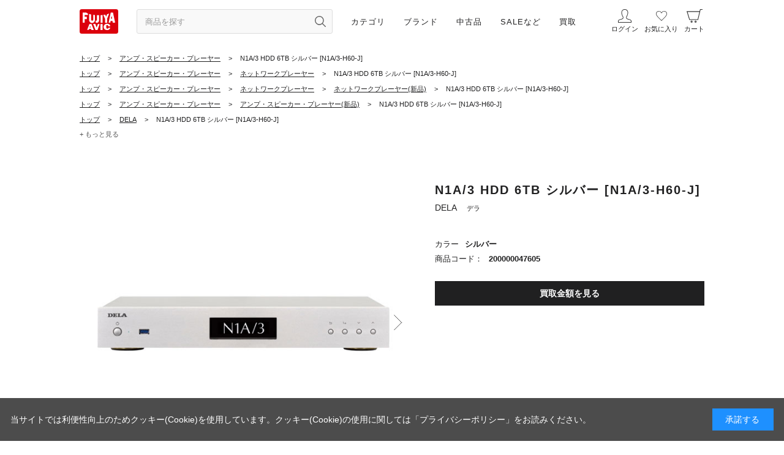

--- FILE ---
content_type: text/html; charset=utf-8
request_url: https://www.fujiya-avic.co.jp/shop/g/g200000047605/
body_size: 20774
content:
<!DOCTYPE html>
<html data-browse-mode="P" lang="ja" >
<head>
<meta charset="UTF-8">
<title>DELA  N1A/3 HDD 6TB シルバー [N1A/3-H60-J] 買取価格｜フジヤエービック</title>
<link rel="canonical" href="https://www.fujiya-avic.co.jp/shop/g/g200000047605/">


<meta name="description" content="DELA［デラ］ N1A/3 HDD 6TB シルバー [N1A/3-H60-J]の買取価格・査定情報をご案内。専門スタッフによる高価買取・下取にも対応し、WEBから査定申し込み可能。ネットワークプレーヤーの買取ならフジヤエービック。">
<meta name="keywords" content="200000047605,N1A/3 HDD 6TB シルバー [N1A/3-H60-J],シルバー">
<meta name="robots" content="max-image-preview:large">
<meta name="wwwroot" content="" />
<meta name="rooturl" content="https://www.fujiya-avic.co.jp" />
<meta name="viewport" content="width=1200">
<link rel="preload" href="https://ajax.googleapis.com/ajax/libs/jqueryui/1.12.1/themes/ui-lightness/jquery-ui.min.css" as="style" onload="this.onload=null;this.rel='stylesheet'">
<link rel="preload" href="https://ajax.googleapis.com/ajax/libs/jquery/1.11.1/jquery.min.js" as="script">
<link rel="preload" href="https://ajax.googleapis.com/ajax/libs/jqueryui/1.12.1/jquery-ui.min.js" as="script">
<noscript><link rel="stylesheet" type="text/css" href="https://ajax.googleapis.com/ajax/libs/jqueryui/1.12.1/themes/ui-lightness/jquery-ui.min.css"></noscript>
<link rel="stylesheet" type="text/css" href="/css/sys/reset.css">
<link rel="stylesheet" type="text/css" href="/css/sys/base.css">
<link rel="stylesheet" type="text/css" href="/css/sys/base_form.css">
<link rel="stylesheet" type="text/css" href="/css/sys/base_misc.css?20220518">
<link rel="stylesheet" type="text/css" href="/css/sys/layout.css">
<link rel="stylesheet" type="text/css" href="/css/sys/block_common.css?20230929">
<link rel="stylesheet" type="text/css" href="/css/sys/block_customer.css?20220427">
<link rel="stylesheet" type="text/css" href="/css/sys/block_goods.css?20241217">
<link rel="stylesheet" type="text/css" href="/css/sys/block_order.css?20230131">
<link rel="stylesheet" type="text/css" href="/css/sys/block_misc.css?20220802">
<link rel="stylesheet" type="text/css" href="/css/sys/block_store.css?20220616">
<script src="https://ajax.googleapis.com/ajax/libs/jquery/1.11.1/jquery.min.js"></script>
<script src="https://ajax.googleapis.com/ajax/libs/jqueryui/1.12.1/jquery-ui.min.js"></script>
<script src="/lib/jquery.cookie.js"></script>
<script src="/lib/jquery.balloon.js"></script>
<script src="/lib/goods/jquery.tile.min.js"></script>
<script src="/lib/modernizr-custom.js"></script>
<script src="/js/sys/tmpl.js"></script>
<script src="/js/sys/msg.js?20201217"></script>
<script src="/js/sys/sys.js"></script>
<script src="/js/sys/common.js"></script>
<script src="/js/sys/search_suggest.js?20230829"></script>
<script src="/js/sys/ui.js?20241127"></script>

	
		<!-- Preload -->
<link rel="preload" href="https://static.staff-start.com/js/track/v3.0/staffstart.min.js" as="script">
<!-- End Preload -->

<!-- Google Tag Manager -->
<script>(function(w,d,s,l,i){w[l]=w[l]||[];w[l].push({'gtm.start':
new Date().getTime(),event:'gtm.js'});var f=d.getElementsByTagName(s)[0],
j=d.createElement(s),dl=l!='dataLayer'?'&l='+l:'';j.async=true;j.src=
'https://www.googletagmanager.com/gtm.js?id='+i+dl;f.parentNode.insertBefore(j,f);
})(window,document,'script','dataLayer','GTM-M74M627');</script>
<!-- End Google Tag Manager -->

<!-- Google tag (gtag.js) -->
<script async src="https://www.googletagmanager.com/gtag/js?id=AW-11011763407"></script>
<script>
  window.dataLayer = window.dataLayer || [];
  function gtag(){dataLayer.push(arguments);}
  gtag('js', new Date());

  gtag('config', 'AW-11011763407');

  gtag('consent', 'update', {
    'analytics_storage': 'granted',
    'ad_storage': 'granted',
    'ad_user_data': 'granted',
    'ad_personalization': 'granted'
  });
</script>

<!-- LINE Tag Base Code -->
<!-- Do Not Modify -->
<script>
(function(g,d,o){
  g._ltq=g._ltq||[];g._lt=g._lt||function(){g._ltq.push(arguments)};
  var h=location.protocol==='https:'?'https://d.line-scdn.net':'http://d.line-cdn.net';
  var s=d.createElement('script');s.async=1;
  s.src=o||h+'/n/line_tag/public/release/v1/lt.js';
  var t=d.getElementsByTagName('script')[0];t.parentNode.insertBefore(s,t);
    })(window, document);
_lt('init', {
  customerType: 'account',
  tagId: '6deff206-c798-4674-a803-9cfe6b6ad2c4'
});
_lt('send', 'pv', ['6deff206-c798-4674-a803-9cfe6b6ad2c4']);
</script>
<noscript>
  <img height="1" width="1" style="display:none"
       src="https://tr.line.me/tag.gif?c_t=lap&t_id=6deff206-c798-4674-a803-9cfe6b6ad2c4&e=pv&noscript=1" />
</noscript>
<!-- End LINE Tag Base Code -->


<meta name="viewport" content="width=1200">
<meta name="wwwroot" content="" />
<link rel="stylesheet" type="text/css" href="/css/usr/slick.css">
<link rel="stylesheet" type="text/css" href="/css/usr/slick-theme.css">
<link rel="stylesheet" type="text/css" href="/css/usr/jquery.mCustomScrollbar.css">
<link rel="stylesheet" type="text/css" href="/css/usr/nouislider.css">
<link rel="stylesheet" type="text/css" href="/css/usr/reset.css">
<link rel="stylesheet" type="text/css" href="/css/usr/base.css">
<link rel="stylesheet" type="text/css" href="/css/usr/base_form.css?20250212a">
<link rel="stylesheet" type="text/css" href="/css/usr/base_misc.css?20230829_01">
<link rel="stylesheet" type="text/css" href="/css/usr/layout.css?20241218a">
<link rel="stylesheet" type="text/css" href="/css/usr/block_common.css?20241004g">
<link rel="stylesheet" type="text/css" href="/css/usr/block_customer.css">
<link rel="stylesheet" type="text/css" href="/css/usr/block_goods.css?202501103a">
<link rel="stylesheet" type="text/css" href="/css/usr/block_order.css?ver=20231114a">
<link rel="stylesheet" type="text/css" href="/css/usr/block_misc.css?20220802">
<link rel="stylesheet" type="text/css" href="/css/usr/block_store.css">
<link rel="stylesheet" type="text/css" href="/css/usr/block.css?ver=20231115a">
<link rel="stylesheet" type="text/css" href="/css/usr/user.css">
<link rel="stylesheet" type="text/css" href="/css/custom_page/block_custom.css?ver=20220705a">
<link rel="stylesheet" type="text/css" href="/css/custom_page/block_global_navi.css?ver=20220413aa">
<link rel="stylesheet" type="text/css" href="/css/custom_page/block_side_navi_format.css?ver=20250804d">
<link rel="stylesheet" type="text/css" href="/css/usr/block_side_navi_search.css?ver=20210831001">
<script src="/js/usr/block_global_navi.js?ver=20210831001"></script>
<!--<script src="/js/usr/block_side_navi_format.js"></script>-->
<script src="/js/usr/block_side_navi_twitter.js"></script>
<script src="/js/usr/block_side_navi_search.js?ver=20210831001"></script>
<script src="/js/usr/tmpl.js"></script>
<script src="/js/usr/msg.js"></script>
<script src="/js/usr/slick.min.js"></script>
<script src="/js/usr/jquery.matchHeight.js"></script>
<script src="/js/usr/ofi.min.js"></script>
<script src="/js/usr/jquery.mCustomScrollbar.concat.min.js"></script>
<script src="/js/usr/wNumb.min.js"></script>
<script src="/js/usr/nouislider.min.js"></script>
<script src="/js/usr/user.js?20240416a"></script>
<script src="/js/usr/original_css_pc.js?ver=20210826001"></script>
<script src="/js/usr/lazysizes.min.js"></script>
<link rel="SHORTCUT ICON" href="/img/sys/favicon.ico">
<link rel="apple-touch-icon" href="/img/sys/favicon_i.png" sizes="180x180">
<link rel="icon" type="image/png" href="/img/sys/favicon_a.png" sizes="192x192">
<script type="text/javascript" src="https://static.staff-start.com/js/track/v3.0/staffstart.min.js"></script>
<script type="text/javascript" src="/StaffContent/assets/js/staffstart-analytics.js"></script>
<link rel="stylesheet" href="/css/usr/common.css">
<link rel="stylesheet" href="/css/usr/detail_list.css?20230829">
<link rel="stylesheet" href="/css/usr/left_menu.css">
<script src="/js/usr/common.js"></script>

<meta name="google-site-verification" content="Nm11fMIK_Gsb9dDxvk-b5xWmSoGJZv8Crnc8_JP__ZA" />
	


	<script src="/js/usr/goods.js?20240304a"></script>

<!-- etm meta -->
<meta property="etm:device" content="desktop" />
<meta property="etm:page_type" content="goods" />
<meta property="etm:cart_item" content="[]" />
<meta property="etm:attr" content="" />
<meta property="etm:goods_detail" content="{&quot;goods&quot;:&quot;200000047605&quot;,&quot;category&quot;:&quot;30&quot;,&quot;name&quot;:&quot;N1A/3 HDD 6TB シルバー [N1A/3-H60-J]&quot;,&quot;variation_name1&quot;:&quot;&quot;,&quot;variation_name2&quot;:&quot;シルバー&quot;,&quot;item_code&quot;:&quot;&quot;,&quot;backorder_fg&quot;:&quot;0&quot;,&quot;s_dt&quot;:&quot;&quot;,&quot;f_dt&quot;:&quot;&quot;,&quot;release_dt&quot;:&quot;&quot;,&quot;regular&quot;:&quot;&quot;,&quot;set_fg&quot;:&quot;0&quot;,&quot;stock_status&quot;:&quot;0&quot;,&quot;price&quot;:&quot;264000&quot;,&quot;sale_fg&quot;:&quot;false&quot;,&quot;brand&quot;:&quot;A00920&quot;,&quot;brand_name&quot;:&quot;DELA&quot;,&quot;category_name&quot;:&quot;新品（エービック）&quot;,&quot;category_code1&quot;:&quot;30&quot;,&quot;category_name1&quot;:&quot;新品（エービック）&quot;,&quot;category_code2&quot;:&quot;30&quot;,&quot;category_name2&quot;:&quot;新品（エービック）&quot;,&quot;category_code3&quot;:&quot;30&quot;,&quot;category_name3&quot;:&quot;新品（エービック）&quot;,&quot;category_code4&quot;:&quot;30&quot;,&quot;category_name4&quot;:&quot;新品（エービック）&quot;}" />
<meta property="etm:goods_keyword" content="[{&quot;goods&quot;:&quot;200000047605&quot;,&quot;stock&quot;:&quot;200000047605&quot;},{&quot;goods&quot;:&quot;200000047605&quot;,&quot;stock&quot;:&quot;3&quot;},{&quot;goods&quot;:&quot;200000047605&quot;,&quot;stock&quot;:&quot;30&quot;},{&quot;goods&quot;:&quot;200000047605&quot;,&quot;stock&quot;:&quot;3H60J&quot;},{&quot;goods&quot;:&quot;200000047605&quot;,&quot;stock&quot;:&quot;3-H60-J&quot;},{&quot;goods&quot;:&quot;200000047605&quot;,&quot;stock&quot;:&quot;6TB&quot;},{&quot;goods&quot;:&quot;200000047605&quot;,&quot;stock&quot;:&quot;DELA&quot;},{&quot;goods&quot;:&quot;200000047605&quot;,&quot;stock&quot;:&quot;DO&quot;},{&quot;goods&quot;:&quot;200000047605&quot;,&quot;stock&quot;:&quot;H60&quot;},{&quot;goods&quot;:&quot;200000047605&quot;,&quot;stock&quot;:&quot;HDD&quot;},{&quot;goods&quot;:&quot;200000047605&quot;,&quot;stock&quot;:&quot;J&quot;},{&quot;goods&quot;:&quot;200000047605&quot;,&quot;stock&quot;:&quot;MAIN&quot;},{&quot;goods&quot;:&quot;200000047605&quot;,&quot;stock&quot;:&quot;N1A&quot;},{&quot;goods&quot;:&quot;200000047605&quot;,&quot;stock&quot;:&quot;N1A/3&quot;},{&quot;goods&quot;:&quot;200000047605&quot;,&quot;stock&quot;:&quot;N1A/3 HDD 6TB シルバー [N1A/3-H60-J]&quot;},{&quot;goods&quot;:&quot;200000047605&quot;,&quot;stock&quot;:&quot;N1A/3H60J&quot;},{&quot;goods&quot;:&quot;200000047605&quot;,&quot;stock&quot;:&quot;N1A/3-H60-J&quot;},{&quot;goods&quot;:&quot;200000047605&quot;,&quot;stock&quot;:&quot;N1A3&quot;},{&quot;goods&quot;:&quot;200000047605&quot;,&quot;stock&quot;:&quot;N1A3 HDD 6TB シルバー [N1A3H60J]&quot;},{&quot;goods&quot;:&quot;200000047605&quot;,&quot;stock&quot;:&quot;N1A3H60J&quot;},{&quot;goods&quot;:&quot;200000047605&quot;,&quot;stock&quot;:&quot;NAS&quot;},{&quot;goods&quot;:&quot;200000047605&quot;,&quot;stock&quot;:&quot;RED&quot;},{&quot;goods&quot;:&quot;200000047605&quot;,&quot;stock&quot;:&quot;SHOP&quot;},{&quot;goods&quot;:&quot;200000047605&quot;,&quot;stock&quot;:&quot;SILVER&quot;},{&quot;goods&quot;:&quot;200000047605&quot;,&quot;stock&quot;:&quot;TAD&quot;},{&quot;goods&quot;:&quot;200000047605&quot;,&quot;stock&quot;:&quot;アンプ・スピーカー・プレーヤー&quot;},{&quot;goods&quot;:&quot;200000047605&quot;,&quot;stock&quot;:&quot;シルバー&quot;},{&quot;goods&quot;:&quot;200000047605&quot;,&quot;stock&quot;:&quot;デジタルミュージック・ライブラリー&quot;},{&quot;goods&quot;:&quot;200000047605&quot;,&quot;stock&quot;:&quot;デラ&quot;},{&quot;goods&quot;:&quot;200000047605&quot;,&quot;stock&quot;:&quot;ネットワークプレイヤー&quot;},{&quot;goods&quot;:&quot;200000047605&quot;,&quot;stock&quot;:&quot;ネットワークプレーヤー&quot;},{&quot;goods&quot;:&quot;200000047605&quot;,&quot;stock&quot;:&quot;ホームリスニング/シアター&quot;},{&quot;goods&quot;:&quot;200000047605&quot;,&quot;stock&quot;:&quot;ホームリスニングシアター&quot;},{&quot;goods&quot;:&quot;200000047605&quot;,&quot;stock&quot;:&quot;銀&quot;},{&quot;goods&quot;:&quot;200000047605&quot;,&quot;stock&quot;:&quot;新品（エービック）&quot;}]" />
<meta property="etm:goods_event" content="[]" />
<meta property="etm:goods_genre" content="[{&quot;genre&quot;:&quot;A00920&quot;,&quot;name&quot;:&quot;DELA&quot;,&quot;goods&quot;:&quot;200000047605&quot;},{&quot;genre&quot;:&quot;A-HLCNWP&quot;,&quot;name&quot;:&quot;ネットワークプレーヤー&quot;,&quot;goods&quot;:&quot;200000047605&quot;},{&quot;genre&quot;:&quot;A-HLCNWPN&quot;,&quot;name&quot;:&quot;ネットワークプレーヤー(新品)&quot;,&quot;goods&quot;:&quot;200000047605&quot;},{&quot;genre&quot;:&quot;A-HML&quot;,&quot;name&quot;:&quot;アンプ・スピーカー・プレーヤー&quot;,&quot;goods&quot;:&quot;200000047605&quot;},{&quot;genre&quot;:&quot;A-HMLN&quot;,&quot;name&quot;:&quot;アンプ・スピーカー・プレーヤー(新品)&quot;,&quot;goods&quot;:&quot;200000047605&quot;}]" />

<script src="/js/sys/goods_ajax_cart.js"></script>

	<script src="/js/sys/goods_ajax_bookmark.js"></script>

<script src="/js/sys/goods_ajax_appraisal.js"></script>
<script src="/js/sys/goods_ajax_quickview.js"></script>

<!-- Global site tag (gtag.js) - Google Analytics -->
<script async src="https://www.googletagmanager.com/gtag/js?id=G-YCEQWFH0VE"></script>
<script>
  const trackingcode = "G-YCEQWFH0VE";
  window.dataLayer = window.dataLayer || [];
  function gtag(){dataLayer.push(arguments);}
  gtag('js', new Date());
  
    gtag('config', trackingcode, { user_id: null });
  
</script>




</head>
<body id="header" class="page-goods" 

		

>



<div class="wrapper">
	
		
		<h1 class="optimaized-h1 container">N1A/3 HDD 6TB シルバー [N1A/3-H60-J] </h1>
				
    		
    				
    				
    					<!--2025.12　 WEB会員登録クーポン-->
<link rel="stylesheet" type="text/css" href="/img/custom_page/free/a-membercmp2026/bnr/a-membercmp2026_bnr_pc.css">
<script src="/img/custom_page/free/a-membercmp2026/bnr/a-membercmp2026_bnr.js" defer></script>

<div class="-newmemberCmpBnr01">
  <a href="/shop/pages/a-membercmp202601.aspx"><img src="/img/custom_page/free/a-membercmp2026/bnr/bnr_membercmp202601_pc.jpg" width="300" height="250" alt="新規会員登録キャンペーン 500円クーポン"></a>
  <span class="-clsBtn01">×</span>
</div>
<!--//2025.12　 WEB会員登録クーポンー-->

<!--customCSS-->
<link rel="stylesheet" type="text/css" href="/css/custom_page/details.css?20250525a">
<!--/customCSS-->

<!--ヘッダー要素-->
<header class="cmnHeader">

  <div class="cmnHeader__wrap01">

    <div class="cmnHeader__menu01">

      <h1 class="cmnHeader__menu01__logo01">
        <a href="/shop"><img src="/img/usr/common_pc/img_logo01.svg" width="63" height="40" alt="フジヤエービック"></a>
      </h1>

      <div class="cmnHeader__menu01__form01">
        <form name="frmSearch" method="get" action="/shop/goods/search.aspx">
          <input class="js-suggest-search cmnHeader__menu01__form01-text01" type="text" value="" tabindex="0" id="keyword" placeholder="商品を探す" name="keyword" data-suggest-submit="on" autocomplete="off">
          <button class="btn btn-default cmnHeader__menu01__form01-btn01" type="submit" tabindex="0" name="search" value="search" aria-label="検索ボタン" title="商品を探す"></button>
        </form>

        <div class="cmnHeader__menu01__form01-suggestBox">
          <p class="-navPlink01"><a href="/shop/goods/search.aspx">こだわり検索</a></p>
        </div>

      </div>

      <nav class="cmnHeader__menu01__nav01">
        <ul class="cmnHeader__menu01__nav01__ul01">
          <!--カテゴリ-->
          <li>
            <span>カテゴリ</span>
            <div class="innerMenu01">
              <div class="innerMenu01__inner01">
                
                    <ul class="-navAccordion01">
                      <li><span class="-acrdion01">ヘッドホン</span>
                        <ul class="-navList01">
                          <li><a href="/shop/r/rA-HDP/">すべて</a></li>
                          <li><a href="/shop/r/rA-LSN/">リスニングヘッドホン</a></li>
                          <li><a href="/shop/r/rA-HDPMNT/">モニターヘッドホン</a></li>
                          <li><a href="/shop/r/rA-HDPDJM/">DJモニターヘッドホン</a></li>
                          <li><a href="/shop/r/rA-HDPWLS/">ワイヤレスヘッドホン</a></li>
                          <li><a href="/shop/r/rA-HDPNZC/">ノイズキャンセリングヘッドホン</a></li>
                          <li><a href="/shop/r/rA-HDPBCN/">骨伝導ヘッドホン</a></li>
                          <li><a href="/shop/r/rA-HDPGMH/">ゲーミングヘッドホン</a></li>
                          <li><a href="/shop/r/rA-HDPHST/">ヘッドセット</a></li>
                          <li><a href="/shop/r/rA-HDPRCB/">リケーブル可能ヘッドホン</a></li>
                          <li><a href="/shop/r/rA-HDPSTD/">ヘッドホンスタンド</a></li>
                          <li><a href="/shop/r/rA-HDPEPD/">ヘッドホン交換用イヤーパッド</a></li>
                          <li><a href="/shop/r/rA-HDPHPP/">ヘッドホンパーツ</a></li>
                          <li><a href="/shop/r/rA-HDPHPC/">ヘッドホンケーブル</a></li>
                        </ul>
                      </li>
                      <li><span class="-acrdion01">イヤホン</span>
                        <ul class="-navList01">
                          <li><a href="/shop/r/rA-EAP/">すべて</a></li>
                          <li><a href="/shop/r/rA-EAPWLE/">ワイヤレスイヤホン</a></li>
                          <li><a href="/shop/r/rA-EAPFWE/">完全ワイヤレスイヤホン</a></li>
                          <li><a href="/shop/r/rA-EAPIEM/">カスタムイヤホン</a></li>
                          <li><a href="/shop/r/rA-EAPNBD/">ネックバンド型イヤホン</a></li>
                          <li><a href="/shop/r/rA-EAPIEE/">インナーイヤー型イヤホン</a></li>
                          <li><a href="/shop/r/rA-EAPCNL/">カナル型イヤホン</a></li>
                          <li><a href="/shop/r/rA-EAPEFE/">耳掛け型イヤホン</a></li>
                          <li><a href="/shop/r/rA-EAPBCN/">骨伝導イヤホン</a></li>
                          <li><a href="/shop/r/rA-EAPRCE/">リケーブル可能イヤホン</a></li>
                          <li><a href="/shop/r/rA-EAPLTN/">ライトニングイヤホン</a></li>
                          <li><a href="/shop/r/rA-EAPNCE/">ノイズキャンセリングイヤホン</a></li>
                          <li><a href="/shop/r/rA-EAPMNE/">モニターイヤホン</a></li>
                          <li><a href="/shop/r/rA-EAPWPE/">防水・防滴仕様イヤホン</a></li>
                          <li><a href="/shop/r/rA-EAPEPL/">イヤープラグ・耳栓</a></li>
                          <li><a href="/shop/r/rA-EAPEPP/">イヤホンパーツ</a></li>
                          <li><a href="/shop/r/rA-EAPECP/">イヤーピース</a></li>
                          <li><a href="/shop/r/rA-EAPEPC/">イヤホンケーブル</a></li>
                          <li><a href="/shop/r/rA-EAPECS/">イヤホンケース</a></li>
                        </ul>
                      </li>
                      <li><span class="-acrdion01">デジタルオーディオプレーヤー(DAP)・ヘッドホンアンプ</span>
                        <ul class="-navList01">
                          <li><a href="/shop/r/rA-HPA/">すべて</a></li>
                          <li><a href="/shop/r/rA-HPASTA/">据置型アンプ</a></li>
                          <li><a href="/shop/r/rA-HPAPTA/">ポータブルアンプ</a></li>
                          <li><a href="/shop/r/rA-HPAPPL/">ポータブルプレーヤー</a></li>
                          <li><a href="/shop/r/rA-HPASNT/">その他ヘッドホンアンプ/DAP</a></li>
                          <li><a href="/shop/r/rA-HPACBL/">ケーブル</a></li>
                          <li><a href="/shop/r/rA-HPAPAC/">ポータブルプレーヤー用アクセサリー</a></li>
                          <li><a href="/shop/r/rA-HPATAB/">タブレット</a></li>
                        </ul>
                      </li>
                      <li><span class="-acrdion01">アンプ・スピーカー・プレーヤー</span>
                        <ul class="-navList01">
                          <li><a href="/shop/r/rA-HML/">すべて</a></li>
                          <li><a href="/shop/r/rA-HLCAMP/">アンプ</a></li>
                          <li><a href="/shop/r/rA-HLCSPC/">スピーカー</a></li>
                          <li><a href="/shop/r/rA-HLCCPL/">CDプレーヤー</a></li>
                          <li><a href="/shop/r/rA-HLCCRC/">CDレシーバー</a></li>
                          <li><a href="/shop/r/rA-HLCNWP/">ネットワークプレーヤー</a></li>
                          <li><a href="/shop/r/rA-HLCDAC/">D/A・D/Dコンバーター</a></li>
                          <li><a href="/shop/r/rA-HLCNAS/">ミュージックサーバー・NAS</a></li>
                          <li><a href="/shop/r/rA-HLCANG/">アナログプレーヤー</a></li>
                          <li><a href="/shop/r/rA-HLCAVA/">AVアンプ</a></li>
                          <li><a href="/shop/r/rA-HLCHMC/">ホームシアター</a></li>
                          <li><a href="/shop/r/rA-HLCTVP/">TV/プロジェクター</a></li>
                          <li><a href="/shop/r/rA-HLCBDR/">ブルーレイ/DVD/HDDレコーダー</a></li>
                          <li><a href="/shop/r/rA-HLCBDP/">ブルーレイ/DVDプレーヤー</a></li>
                          <li><a href="/shop/r/rA-HLCPBP/">ポータブルブルーレイ/DVDプレーヤー</a></li>
                          <li><a href="/shop/r/rA-HLCAAC/">オーディオアクセサリー</a></li>
                          <li><a href="/shop/r/rA-HMLSNT/">その他ホームリスニング/シアター</a></li>
                        </ul>
                      </li>

                    </ul>

              </div>
            </div>
          </li>
          <!--//カテゴリ-->

          <!--ブランド-->
          <li>
            <span>ブランド</span>
            <div class="innerMenu01">
              <div class="innerMenu01__inner01">
                <p class="-stit01">すべてのブランド</p>
                <ul class="-navList01">
                  <li><a href="/shop/brand/list.aspx">ブランド一覧から探す</a></li>
                </ul>
                <p class="-stit01">主なブランド</p>
                <ul class="-navList01">
                  <li><a href="/shop/r/rA15011/">Audio-Technica<span class="-txtBlndS01">（オーディオテクニカ）</span></a></li>
                  <li><a href="/shop/r/rA00077/">Bowers &amp; Wilkins<span class="-txtBlndS01">（バウワースアンドウィルキンス）</span></a></li>
                  <li><a href="/shop/r/rA35001/">SONY<span class="-txtBlndS01">（ソニー）</span></a></li>
                  <li><a href="/shop/r/rA44050/">Technics<span class="-txtBlndS01">（テクニクス）</span></a></li>
                  <li><a href="/shop/r/rA71020/">Marshall<span class="-txtBlndS01">（マーシャル）</span></a></li>
                  <li><a href="/shop/r/rA01333/">水月雨<span class="-txtBlndS01">（MoonDrop）</span></a></li>
                  <li><a href="/shop/r/rA01158/">final<span class="-txtBlndS01">（ファイナル）</span></a></li>
                  <li><a href="/shop/r/rA62009/">Victor<span class="-txtBlndS01">（ビクター）</span></a></li>
                  <li><a href="/shop/r/rA34015/">SENNHEISER<span class="-txtBlndS01">（ゼンハイザー）</span></a></li>
                  <li><a href="/shop/r/rA00175/">DENON<span class="-txtBlndS01">（デノン）</span></a></li>
                  <li><a href="/shop/r/rA11043/">AKG<span class="-txtBlndS01">（アーカーゲー）</span></a></li>
                  <li><a href="/shop/r/rA64010/">beyerdynamic<span class="-txtBlndS01">（ベイヤーダイナミック）</span></a></li>
                  <li><a href="/shop/r/rA01253/">qdc<span class="-txtBlndS01">（キューディーシー）</span></a></li>
                  <li><a href="/shop/r/rA81020/">YAMAHA<span class="-txtBlndS01">（ヤマハ）</span></a></li>
                  <li><a href="/shop/r/rA00538/">STAX<span class="-txtBlndS01">（スタックス）</span></a></li>
                  <li><a href="/shop/r/rA00226/">Focal<span class="-txtBlndS01">（フォーカル）</span></a></li>
                  <li><a href="/shop/r/rA00221/">FitEar<span class="-txtBlndS01">（フィットイヤー）</span></a></li>
                  <li><a href="/shop/r/rA00215/">FIIO<span class="-txtBlndS01">（フィーオ）</span></a></li>
                  <li><a href="/shop/r/rA00274/">iBasso Audio<span class="-txtBlndS01">（アイバッソオーディオ）</span></a></li>
                  <li><a href="/shop/r/rA01183/">LUXURY&amp;PRECISION<span class="-txtBlndS01">（ラグジュアリーアンドプレシジョン）</span></a></li>
                  <li><a href="/shop/r/rA00106/">Cayin<span class="-txtBlndS01">（カイン）</span></a></li>
                  <li><a href="/shop/r/rA00635/">Astell&amp;Kern<span class="-txtBlndS01">（アステルアンドケルン）</span></a></li>
                  <li><a href="/shop/r/rA00551/">TEAC<span class="-txtBlndS01">（ティアック）</span></a></li>
                  <li><a href="/shop/r/rA00350/">LUXMAN<span class="-txtBlndS01">（ラックスマン）</span></a></li>
                </ul>
              </div>
            </div>
          </li>
          <!--//ブランド-->
          
          <!--中古-->
          <li>
            <span>中古品</span>
            <div class="innerMenu01">
              <div class="innerMenu01__inner01">
                
                    <ul class="-navAccordion01">
                      <li><span class="-acrdion01">ヘッドホン</span>
                        <ul class="-navList01">
                          <li><a href="/shop/r/rA-HDPU/">すべて</a></li>
                          <li><a href="/shop/r/rA-LSNU/">リスニングヘッドホン</a></li>
                          <li><a href="/shop/r/rA-HDPMNTU/">モニターヘッドホン</a></li>
                          <li><a href="/shop/r/rA-HDPDJMU/">DJモニターヘッドホン</a></li>
                          <li><a href="/shop/r/rA-HDPWLSU/">ワイヤレスヘッドホン</a></li>
                          <li><a href="/shop/r/rA-HDPNZCU/">ノイズキャンセリングヘッドホン</a></li>
                          <li><a href="/shop/r/rA-HDPBCNU/">骨伝導ヘッドホン</a></li>
                          <li><a href="/shop/r/rA-HDPGMHU/">ゲーミングヘッドホン</a></li>
                          <li><a href="/shop/r/rA-HDPHSTU/">ヘッドセット</a></li>
                          <li><a href="/shop/r/rA-HDPRCBU/">リケーブル可能ヘッドホン</a></li>
                          <li><a href="/shop/r/rA-HDPSTDU/">ヘッドホンスタンド</a></li>
                          <li><a href="/shop/r/rA-HDPEPDU/">ヘッドホン交換用イヤーパッド</a></li>
                          <li><a href="/shop/r/rA-HDPHPPU/">ヘッドホンパーツ</a></li>
                          <li><a href="/shop/r/rA-HDPHPCU/">ヘッドホンケーブル</a></li>
                        </ul>
                      </li>
                      <li><span class="-acrdion01">イヤホン</span>
                        <ul class="-navList01">
                          <li><a href="/shop/r/rA-EAPU/">すべて</a></li>
                          <li><a href="/shop/r/rA-EAPWLEU/">ワイヤレスイヤホン</a></li>
                          <li><a href="/shop/r/rA-EAPFWEU/">完全ワイヤレスイヤホン</a></li>
                          <li><a href="/shop/r/rA-EAPIEMU/">カスタムイヤホン</a></li>
                          <li><a href="/shop/r/rA-EAPNBDU/">ネックバンド型イヤホン</a></li>
                          <li><a href="/shop/r/rA-EAPIEEU/">インナーイヤー型イヤホン</a></li>
                          <li><a href="/shop/r/rA-EAPCNLU/">カナル型イヤホン</a></li>
                          <li><a href="/shop/r/rA-EAPEFEU/">耳掛け型イヤホン</a></li>
                          <li><a href="/shop/r/rA-EAPBCNU/">骨伝導イヤホン</a></li>
                          <li><a href="/shop/r/rA-EAPRCEU/">リケーブル可能イヤホン</a></li>
                          <li><a href="/shop/r/rA-EAPLTNU/">ライトニングイヤホン</a></li>
                          <li><a href="/shop/r/rA-EAPNCEU/">ノイズキャンセリングイヤホン</a></li>
                          <li><a href="/shop/r/rA-EAPMNEU/">モニターイヤホン</a></li>
                          <li><a href="/shop/r/rA-EAPWPEU/">防水・防滴仕様イヤホン</a></li>
                          <li><a href="/shop/r/rA-EAPEPLU/">イヤープラグ・耳栓</a></li>
                          <li><a href="/shop/r/rA-EAPEPPU/">イヤホンパーツ</a></li>
                          <li><a href="/shop/r/rA-EAPECPU/">イヤーピース</a></li>
                          <li><a href="/shop/r/rA-EAPEPCU/">イヤホンケーブル</a></li>
                          <li><a href="/shop/r/rA-EAPECSU/">イヤホンケース</a></li>
                        </ul>
                      </li>
                      <li><span class="-acrdion01">デジタルオーディオプレーヤー(DAP)・ヘッドホンアンプ</span>
                        <ul class="-navList01">
                          <li><a href="/shop/r/rA-HPAU/">すべて</a></li>
                          <li><a href="/shop/r/rA-HPASTAU/">据置型アンプ</a></li>
                          <li><a href="/shop/r/rA-HPAPTAU/">ポータブルアンプ</a></li>
                          <li><a href="/shop/r/rA-HPAPPLU/">ポータブルプレーヤー</a></li>
                          <li><a href="/shop/r/rA-HPASNTU/">その他ヘッドホンアンプ/DAP</a></li>
                          <li><a href="/shop/r/rA-HPACBLU/">ケーブル</a></li>
                          <li><a href="/shop/r/rA-HPAPACU/">ポータブルプレーヤー用アクセサリー</a></li>
                          <li><a href="/shop/r/rA-HPATABU/">タブレット</a></li>
                        </ul>
                      </li>
                      <li><span class="-acrdion01">アンプ・スピーカー・プレーヤー</span>
                        <ul class="-navList01">
                          <li><a href="/shop/r/rA-HMLU/">すべて</a></li>
                          <li><a href="/shop/r/rA-HLCAMPU/">アンプ</a></li>
                          <li><a href="/shop/r/rA-HLCSPCU/">スピーカー</a></li>
                          <li><a href="/shop/r/rA-HLCCPLU/">CDプレーヤー</a></li>
                          <li><a href="/shop/r/rA-HLCCRCU/">CDレシーバー</a></li>
                          <li><a href="/shop/r/rA-HLCNWPU/">ネットワークプレーヤー</a></li>
                          <li><a href="/shop/r/rA-HLCDACU/">D/A・D/Dコンバーター</a></li>
                          <li><a href="/shop/r/rA-HLCNASU/">ミュージックサーバー・NAS</a></li>
                          <li><a href="/shop/r/rA-HLCANGU/">アナログプレーヤー</a></li>
                          <li><a href="/shop/r/rA-HLCAVAU/">AVアンプ</a></li>
                          <li><a href="/shop/r/rA-HLCHMCU/">ホームシアター</a></li>
                          <li><a href="/shop/r/rA-HLCTVPU/">TV/プロジェクター</a></li>
                          <li><a href="/shop/r/rA-HLCBDRU/">ブルーレイ/DVD/HDDレコーダー</a></li>
                          <li><a href="/shop/r/rA-HLCBDPU/">ブルーレイ/DVDプレーヤー</a></li>
                          <li><a href="/shop/r/rA-HLCPBPU/">ポータブルブルーレイ/DVDプレーヤー</a></li>
                          <li><a href="/shop/r/rA-HLCAACU/">オーディオアクセサリー</a></li>
                          <li><a href="/shop/r/rA-HMLSNTU/">その他ホームリスニング/シアター</a></li>
                        </ul>
                      </li>

                    </ul>

              </div>
            </div>
          </li>
          <!--//中古-->

          <!--SALEなど-->
          <li>
            <span><a href="#">SALEなど</a></span>
            <div class="innerMenu02">
              <div class="innerMenu02__inner01">
                <p class="-stit01">SALE・キャンペーン・特集</p>
                <ul class="-navList01">
                  <li><a href="/shop/pages/a-campaign.aspx?type=sale">【期間限定】SALE・キャンペーンなど</a></li>
                  <li><a href="/shop/pages/a-campaign.aspx?type=feature">【随時更新】お得な商品・特集</a></li>
                  <li><a href="/shop/pages/a-campaign.aspx?type=event">【開催予定】イベント情報</a></li>
                </ul>
              </div>
            </div>
          </li>
          <!--//SALEなど-->

          <!--買取-->
          <li>
            <span>買取</span>
            <div class="innerMenu02">
              <div class="innerMenu02__inner01">
                <p class="-stit01">買取のお申し込み</p>
                <ul class="-navList01">
                  <li><a href="/shop/purchase/list.aspx">買取金額を調べる</a></li>
                </ul>

                <p class="-stit01">フジヤエービックの買取サービス</p>
                <ul class="-navList01">
                  <li><a href="/shop/kaitori/pc/0a-kaitor/">フジヤエービックの買取・下取り</a></li>
                  <li><a href="/shop/kaitori/pc/0a-kaitor/#tokuten">下取交換ボーナス</a></li>
                  <li><a href="/shop/kaitori/pc/0a-kaitor/#onayami">買取に関するお悩みを解決</a></li>
                  <li><a href="/shop/kaitori/pc/0a-kaitor/#kotsu">買取金額が高くなるコツ！</a></li>
                  <li><a href="/shop/kaitori/pc/0a-kaitor/#because">選ばれ続ける理由</a></li>
                  <li><a href="/shop/kaitori/pc/0a-kaitor/#shop">店頭買取のご案内</a></li>
                  <li><a href="/shop/kaitori/pc/0a-kaitor/#shuchou">出張買取のご案内</a></li>
                  <li><a href="/shop/kaitori/pc/0a-kaitor/#contact">お問い合わせ</a></li>
                </ul>
              </div>
            </div>
          </li>
          <!--買取-->

        </ul>
      </nav>

    </div>

    <div class="cmnHeader__menu02">

      <nav class="cmnHeader__menu02__nav01">
        <ul class="cmnHeader__menu02__nav01__ul01">
          <li><a href="/shop/customer/menu.aspx" class="cmnHeader__menu02__nav01__ul01__iconlogin01"><span>ログイン</span></a></li>
          <li><a href="/shop/customer/bookmark_guest.aspx" class="cmnHeader__menu02__nav01__ul01__iconBookmark01"><span>お気に入り</span></a></li>
          <li><a href="/shop/cart/cart.aspx" class="cmnHeader__menu02__nav01__ul01__iconCart01"><span>カート</span><span class="block-headernav--cart-count js-cart-count"></span></a></li>
        </ul>
      </nav>

    </div>
  
  </div>

</header>
<div class="blackBg01">&nbsp;</div>
<!--//ヘッダー要素-->
    				
    		
		
	
	
<div class="pane-topic-path">
	<div class="container">
		<div class="block-topic-path">
	<ul class="block-topic-path--list" id="bread-crumb-list" itemscope itemtype="https://schema.org/BreadcrumbList">
		<li class="block-topic-path--genre-item block-topic-path--item__home" itemscope itemtype="https://schema.org/ListItem" itemprop="itemListElement">
	<a href="https://www.fujiya-avic.co.jp/shop/default.aspx" itemprop="item">
		<span itemprop="name">トップ</span>
	</a>
	<meta itemprop="position" content="1" />
</li>

<li class="block-topic-path--genre-item" itemscope itemtype="https://schema.org/ListItem" itemprop="itemListElement">
	&gt;
	<a href="https://www.fujiya-avic.co.jp/shop/r/rA-HML/" itemprop="item">
		<span itemprop="name">アンプ・スピーカー・プレーヤー</span>
	</a>
	<meta itemprop="position" content="2" />
</li>


<li class="block-topic-path--genre-item block-topic-path--item__current" itemscope itemtype="https://schema.org/ListItem" itemprop="itemListElement">
	&gt;
	<a href="https://www.fujiya-avic.co.jp/shop/g/g200000047605/" itemprop="item">
		<span itemprop="name">N1A/3 HDD 6TB シルバー [N1A/3-H60-J]</span>
	</a>
	<meta itemprop="position" content="3" />
</li>


	</ul>


	<ul class="block-topic-path--list" id="bread-crumb-list" itemscope itemtype="https://schema.org/BreadcrumbList">
		<li class="block-topic-path--genre-item block-topic-path--item__home" itemscope itemtype="https://schema.org/ListItem" itemprop="itemListElement">
	<a href="https://www.fujiya-avic.co.jp/shop/default.aspx" itemprop="item">
		<span itemprop="name">トップ</span>
	</a>
	<meta itemprop="position" content="1" />
</li>

<li class="block-topic-path--genre-item" itemscope itemtype="https://schema.org/ListItem" itemprop="itemListElement">
	&gt;
	<a href="https://www.fujiya-avic.co.jp/shop/r/rA-HML/" itemprop="item">
		<span itemprop="name">アンプ・スピーカー・プレーヤー</span>
	</a>
	<meta itemprop="position" content="2" />
</li>


<li class="block-topic-path--genre-item" itemscope itemtype="https://schema.org/ListItem" itemprop="itemListElement">
	&gt;
	<a href="https://www.fujiya-avic.co.jp/shop/r/rA-HLCNWP/" itemprop="item">
		<span itemprop="name">ネットワークプレーヤー</span>
	</a>
	<meta itemprop="position" content="3" />
</li>


<li class="block-topic-path--genre-item block-topic-path--item__current" itemscope itemtype="https://schema.org/ListItem" itemprop="itemListElement">
	&gt;
	<a href="https://www.fujiya-avic.co.jp/shop/g/g200000047605/" itemprop="item">
		<span itemprop="name">N1A/3 HDD 6TB シルバー [N1A/3-H60-J]</span>
	</a>
	<meta itemprop="position" content="4" />
</li>


	</ul>


	<ul class="block-topic-path--list" id="bread-crumb-list" itemscope itemtype="https://schema.org/BreadcrumbList">
		<li class="block-topic-path--genre-item block-topic-path--item__home" itemscope itemtype="https://schema.org/ListItem" itemprop="itemListElement">
	<a href="https://www.fujiya-avic.co.jp/shop/default.aspx" itemprop="item">
		<span itemprop="name">トップ</span>
	</a>
	<meta itemprop="position" content="1" />
</li>

<li class="block-topic-path--genre-item" itemscope itemtype="https://schema.org/ListItem" itemprop="itemListElement">
	&gt;
	<a href="https://www.fujiya-avic.co.jp/shop/r/rA-HML/" itemprop="item">
		<span itemprop="name">アンプ・スピーカー・プレーヤー</span>
	</a>
	<meta itemprop="position" content="2" />
</li>


<li class="block-topic-path--genre-item" itemscope itemtype="https://schema.org/ListItem" itemprop="itemListElement">
	&gt;
	<a href="https://www.fujiya-avic.co.jp/shop/r/rA-HLCNWP/" itemprop="item">
		<span itemprop="name">ネットワークプレーヤー</span>
	</a>
	<meta itemprop="position" content="3" />
</li>


<li class="block-topic-path--genre-item" itemscope itemtype="https://schema.org/ListItem" itemprop="itemListElement">
	&gt;
	<a href="https://www.fujiya-avic.co.jp/shop/r/rA-HLCNWPN/" itemprop="item">
		<span itemprop="name">ネットワークプレーヤー(新品)</span>
	</a>
	<meta itemprop="position" content="4" />
</li>


<li class="block-topic-path--genre-item block-topic-path--item__current" itemscope itemtype="https://schema.org/ListItem" itemprop="itemListElement">
	&gt;
	<a href="https://www.fujiya-avic.co.jp/shop/g/g200000047605/" itemprop="item">
		<span itemprop="name">N1A/3 HDD 6TB シルバー [N1A/3-H60-J]</span>
	</a>
	<meta itemprop="position" content="5" />
</li>


	</ul>


	<ul class="block-topic-path--list" id="bread-crumb-list" itemscope itemtype="https://schema.org/BreadcrumbList">
		<li class="block-topic-path--genre-item block-topic-path--item__home" itemscope itemtype="https://schema.org/ListItem" itemprop="itemListElement">
	<a href="https://www.fujiya-avic.co.jp/shop/default.aspx" itemprop="item">
		<span itemprop="name">トップ</span>
	</a>
	<meta itemprop="position" content="1" />
</li>

<li class="block-topic-path--genre-item" itemscope itemtype="https://schema.org/ListItem" itemprop="itemListElement">
	&gt;
	<a href="https://www.fujiya-avic.co.jp/shop/r/rA-HML/" itemprop="item">
		<span itemprop="name">アンプ・スピーカー・プレーヤー</span>
	</a>
	<meta itemprop="position" content="2" />
</li>


<li class="block-topic-path--genre-item" itemscope itemtype="https://schema.org/ListItem" itemprop="itemListElement">
	&gt;
	<a href="https://www.fujiya-avic.co.jp/shop/r/rA-HMLN/" itemprop="item">
		<span itemprop="name">アンプ・スピーカー・プレーヤー(新品)</span>
	</a>
	<meta itemprop="position" content="3" />
</li>


<li class="block-topic-path--genre-item block-topic-path--item__current" itemscope itemtype="https://schema.org/ListItem" itemprop="itemListElement">
	&gt;
	<a href="https://www.fujiya-avic.co.jp/shop/g/g200000047605/" itemprop="item">
		<span itemprop="name">N1A/3 HDD 6TB シルバー [N1A/3-H60-J]</span>
	</a>
	<meta itemprop="position" content="4" />
</li>


	</ul>


	<ul class="block-topic-path--list" id="bread-crumb-list" itemscope itemtype="https://schema.org/BreadcrumbList">
		<li class="block-topic-path--genre-item block-topic-path--item__home" itemscope itemtype="https://schema.org/ListItem" itemprop="itemListElement">
	<a href="https://www.fujiya-avic.co.jp/shop/default.aspx" itemprop="item">
		<span itemprop="name">トップ</span>
	</a>
	<meta itemprop="position" content="1" />
</li>

<li class="block-topic-path--genre-item" itemscope itemtype="https://schema.org/ListItem" itemprop="itemListElement">
	&gt;
	<a href="https://www.fujiya-avic.co.jp/shop/r/rA00920/" itemprop="item">
		<span itemprop="name">DELA</span>
	</a>
	<meta itemprop="position" content="2" />
</li>


<li class="block-topic-path--genre-item block-topic-path--item__current" itemscope itemtype="https://schema.org/ListItem" itemprop="itemListElement">
	&gt;
	<a href="https://www.fujiya-avic.co.jp/shop/g/g200000047605/" itemprop="item">
		<span itemprop="name">N1A/3 HDD 6TB シルバー [N1A/3-H60-J]</span>
	</a>
	<meta itemprop="position" content="3" />
</li>


	</ul>

</div>
		<p class="-topicpathMoreLink01"><span>+ もっと見る</span></p>
	</div>
</div>
<div class="pane-contents">
<div class="container">
<main class="pane-main">
<style>

  .block-add-cart--btn {
      border: none;
  }
  
  /*--[ 商品コメント2 ] の　バナー設定--*/
  .-detailsBnr01{
    font-size: 0;
    line-height:0;
    margin: 0 0 10px;
  }
  /*--//[ 商品コメント2 ] の　バナー設定--*/
  strong {
      font-weight: bold;
  }
  .block-goods-user-review {
      display: none;
  }
  .goods-detail-description dt {
      margin: 3px 10px 0 0;
      white-space: nowrap;
  }
  .goods-detail-description dd {
      margin: 3px 0 0 0;
  }
  .block-goods-item-code {
      display: none;
  }
  .block-goods-item-code2 {
      display: none;
  }
  .block-goods-item-code3 {
      display: none;
  }
  .comment2_searchword {
      display: none;
  }
  .free_space_1, .free_space_2, .free_space_3 {
      padding: 5px 10px;
  }
  .free_space_1 a, .free_space_2 a, .free_space_3 a {
      color: #034694;
      text-decoration: underline;
  }
  .block-goods-detail-j--price {
      display: none;
  }
  .block-color--item dt {
      width: 70px;
      height: 70px;
  }
  .block-color--item-term figure {
      width: 70px;
      height: 70px;
  }
  .block-color--item-term img {
      width: 70px;
      height: 70px;
  }
  .block-goods-detail-img .slick-dots li {
      margin-right: 2px;
      margin-top: 0 !important;
  }
  .camp_banner img:hover {
      opacity: 0.7;
  }


    .block-thumbnail-h {
      width: 960px;
    }
    .block-thumbnail-h .slick-slide {
      padding: 0 !important;
      margin: 0 !important;
    }
    .block-thumbnail-h .slick-prev {
      left: -25px;
    }
    .block-thumbnail-h .slick-next {
      right: -25px;
    }
    .block-thumbnail-h .slick-prev:before {
      display: block;
      font-size: 0;
      line-height: 0;
      width: 25px;
      height: 25px;
      background: rgba(0,0,0,.1) url(/img/custom_page/top/slick/arw_slick_l.png) center no-repeat;
      background-size: 6px;
    }
    .block-thumbnail-h .slick-next:before {
      display: block;
      font-size: 0;
      line-height: 0;
      width: 25px;
      height: 25px;
      background: rgba(0,0,0,.1) url(/img/custom_page/top/slick/arw_slick_r.png) center no-repeat;
      background-size: 6px;
    }
    .block-thumbnail-h--goods-image {
      height: 145px;
    }
    .slick-slide .block-thumbnail-h--goods-image figure {
      width: 100%;
      height: 100%;
      padding: 0;
      background: transparent;
    }
    .block-thumbnail-h--goods {
      padding: 0 0.1vw;
    }
    #block_of_itemhistory .slick-track {
        min-width: 960px;
    }
    .slick-initialized .slick-slide {
        min-width: 192px;
    }


  .block-goods-comment1 {
      padding: 1em;
      background-color: #f9f9f9;
      border: 1px solid #eee;
  }

.shitadori-worning {
    display: none;
    font-weight: bold;
    padding: 10px 0 0;
    -webkit-box-ordinal-group: 143;
    -ms-flex-order: 142;
    order: 142;
}


  </style>

<!----商品詳細ページ上部バナー

<div class="-cpBnr01">
    <a href="https://paypay.ne.jp/event/matsuri202302-paypay-jumbo/" target="_blank">
      <picture>
        <source srcset="/img/banner/paypay230215/bnr_740x90.webp" type="image/webp" alt="日本全国全額チャンス！超ペイペイジャンボ（2023年2月～4月）" width="740" height="90">
        <img src="/img/banner/paypay230215/bnr_740x90.png" alt="日本全国全額チャンス！超ペイペイジャンボ（2023年2月～4月）" width="740" height="90">
      </picture>
    </a>
</div>
---->
<!----/商品詳細ページ上部バナー---->
<div class="block-goods-detail">
	<div class="pane-goods-header">

		<div class="block-goods-detail--promotion-freespace">
			
		</div>

		<input type="hidden" value="" id="hidden_variation_group">
		<input type="hidden" value="0" id="variation_design_type">
		<input type="hidden" value="200000047605" id="hidden_goods">
		<input type="hidden" value="N1A/3 HDD 6TB シルバー [N1A/3-H60-J]" id="hidden_goods_name">

		<input type="hidden" value="28f1fc029786833ac89a980366bf29472a5181f6fec6974b52b41e7de84c4d52" id="js_crsirefo_hidden">

	</div>
	

	<div class="pane-goods-left-side" id="gallery">
		<div class="block-goods-detail-img js-goods-detail-img-slider">
				<div class="block-src-L">
					<a href="/img/goods/L/10221722_5daebc4c2c360.jpg" name="200000047605" title="N1A/3 HDD 6TB シルバー [N1A/3-H60-J]" class="js-lightbox-gallery-info">
						<figure><img src="/img/goods/L/10221722_5daebc4c2c360.jpg" alt="N1A/3 HDD 6TB シルバー [N1A/3-H60-J]" class="block-src-1--image" height="540px" width="540px"></figure>
					</a>
				
				</div>
				
				
					
								<div class="block-src-L">
									<a href="/img/goods/1/10221722_5daebc4c384ae.jpg" name="200000047605" title="N1A/3 HDD 6TB シルバー [N1A/3-H60-J]" class="js-lightbox-gallery-info">
										<figure class="img-center"><img src="/img/goods/1/10221722_5daebc4c384ae.jpg" alt="N1A/3 HDD 6TB シルバー [N1A/3-H60-J]" height="540px" width="540px" ></figure>
									</a>
									
								</div>
					
					
								<div class="block-src-L">
									<a href="/img/goods/2/10221722_5daebc4c431d9.jpg" name="200000047605" title="N1A/3 HDD 6TB シルバー [N1A/3-H60-J]" class="js-lightbox-gallery-info">
										<figure class="img-center"><img src="/img/goods/2/10221722_5daebc4c431d9.jpg" alt="N1A/3 HDD 6TB シルバー [N1A/3-H60-J]" height="540px" width="540px" ></figure>
									</a>
									
								</div>
					
					
								<div class="block-src-L">
									<a href="/img/goods/3/10221722_5daebc4c4e27d.jpg" name="200000047605" title="N1A/3 HDD 6TB シルバー [N1A/3-H60-J]" class="js-lightbox-gallery-info">
										<figure class="img-center"><img src="/img/goods/3/10221722_5daebc4c4e27d.jpg" alt="N1A/3 HDD 6TB シルバー [N1A/3-H60-J]" height="540px" width="540px" ></figure>
									</a>
									
								</div>
					
					
					
					
					
					
					
					
					
					
					
					
				
		</div>
<script type="text/javascript">
	jQuery(document).ready(function () {
		jQuery('.slick-dots').children('li').children('img').attr("alt", "N1A/3 HDD 6TB シルバー [N1A/3-H60-J]");
		jQuery('.slick-dots').children('li').children('img').attr("height", "52px");
		jQuery('.slick-dots').children('li').children('img').attr("width", "52px");
		jQuery('.slick-dots').children('li').attr("role", "tab");
	})
</script>


	


	</div>
	<div class="pane-goods-right-side">
	<form name="frm" method="GET" action="/shop/cart/cart.aspx">

	<div class="block-goods-condition">
		
			
	</div>

		<div class="block-goods-name">
			<h2 class="h1 block-goods-name--text js-enhanced-ecommerce-goods-name">N1A/3 HDD 6TB シルバー [N1A/3-H60-J]</h2>
		</div>
		
		<div class="block-goods-brand">
			<a href="/shop/r/rA00920/">
			<div class="txt-en">DELA<span class="txt-ja">デラ</span></div>
			</a>
		</div>
		


	
	
	
	
		
		
		
		
		
		
		
	
	
	

		<dl class="goods-detail-description block-goods-code">
			<dt>商品コード：</dt>
			<dd id="spec_goods">200000047605</dd>
		</dl>








		<dl class="goods-detail-description block-goods-color">
			<dt>カラー</dt>
			<dd id="spec_variation_name2" class="js-enhanced-ecommerce-variation-name">シルバー</dd>
		</dl>



	
		<div class="block-goods-cart_favorite">
		
			
				
			
			
				
				
			
			
			
			
		
		
		</div>
		
			<div class="block-goods-add-tradein">
				
					<a href="#detailKaitoriWrap01">買取金額を見る</a>
				
			</div>
		
		<div class="block-goods-sns-ask">
			
			<ul class="block-goods-sns">
				<li class="block-goods-sns--twitter"></li>
				<li class="block-goods-sns--facebook"></li>
				<li class="block-goods-sns--mixi"></li>
			</ul>
			
			
		</div>

	

	

	

	



		<div class="block-variation"><input name="goods" type="hidden" value="200000047605"></div>





	</form>



	</div>
	<div class="pane-goods-center">
	
		
			

		
		
			<div class="block-goods-comment3">
				多くのファンに支持されてきたフルサイズモデルの第3世代
			</div>
		
		
		
		
			<div class="block-goods-comment6">
				<div id='caut'><span class='bold_red'>▼ カラー<br>(シルバー)</span><br>▼搭載ドライブ<br>(● HDD6TB)</div><p><br><br><b>【特徴】</b><br>・設定や配信/再生楽曲を表示可能なフロントディスプレイと操作ボタン<br>・電源のON/OFFが容易なフロントパワーボタン<br>・メルコ・クリアダイナミックパワーサプライ<br>・ネットワークプレーヤーに直結できるメルコ・ダイレクトストリーミング・ミュージック<br>・LANポートのノイズを徹底的に抑えるメルコ・イーサネットピュリファイア<br><br><b>▼メルコ・クリアダイナミックパワーサプライ</b><br>ガラスエポキシ基板を採用し、コンデンサバンクを搭載。低ノイズ60Wパワーユニットと新開発の大容量コンデンサバンクにより、クリーンかつ余力ある電源供給を実現。ノイズの侵入及び流出を防ぐ電源ノイズフィルターつき3ピンIECインレットを搭載。<br><br><b>▼メルコ・ダイレクトストリーミング・ミュージック</b><br>ハブやルーターを介さず、ネットワークプレーヤーと直結して楽曲を配信する、画期的なシステム MELCO Direct Streaming Music(DSM) を搭載しています。<br>2つの動作モードを切り替えて使用することができます。<br><br>・直結状態でのタブレットからの操作に適した「ブリッジモード」 <br>・リモコン対応プレーヤーならルーターレスで運用できる「アイソレートモード」<br><br><b>▼メルコ・イーサネットピュリファイア</b><br>LED点滅ノイズによる伝送ラインへの影響を排すライトパイプ式LEDインジケーターを内蔵したRJ-45コネクタと均質な品質が保証された超小型自動巻パルストランスを搭載。<br><br>オーディオ機器のマスタークロックにも採用されるウルトラロージッタークロックを採用。クロックバッファーにも高精度・低ジッターデバイスを使用しています。<br><br>各機能の長期的な動作を補償するFPGA電圧制御システムを搭載しています。<br><br>(ネットワークプレーヤー、USB-DAC接続時共通)<br>・CDドライブを使用した自動リッピング機能<br>・USBフラッシュ・USBハードディスクドライブからの取り込み<br>・楽曲配信サイトからの自動ダウンロード<br>・楽曲を自動分類・配信するメディアサーバー<br>・重複ファイルの排除機能<br>・DELA独自に考案した楽曲選択用ナビゲーションツリー<br>・ウェブブラウザーから本体の設定変更が可能なウェブコントローラー<br><br>(USB-DAC接続時のみ)<br>・ウェブコントローラーや本体ボタンで楽曲の選曲、再生などが可能なMELCO Localplay機能<br>・特定のアプリを使用した場合は作成したプレイリストを本体側で保持することでアプリの状態に関わらず連続再生が可能<br>・頭切れを根絶するPrecisionStart機能<br>・DSDネイティブ再生機能(DoP)<br>・DSDマーカーレス再生機能(特定の当社検証済USB-DACと接続した場合のみ)<br>・サポートファイル作成機能<br><br><b>【仕様】</b><br>・電源:N1A専用ユニット 60Wx1 <br>・サイズ(mm):436 x 70 x 352<br>・重量(kg):約7kg<br>・入出力端子:<br>USB 3.0 x 4 (前面・取り込み・容量拡張・バックアップ)<br>USB 2.0 x 1 (USB-DAC)<br>RJ-45(LAN) x 2 (ルーター・ネットワークプレーヤー)<br><br>・電源コネクター:3ピンIECインレット<br>・サポートファイル<br>LAN配信:DSF&#044; DFF&#044; FLAC&#044; WAV&#044; ALAC&#044; AIFF&#044; AAC&#044; MP3&#044; WMA&#044; OGG&#044; LPCM<br>USB再生:DSF&#044; DFF&#044; FLAC&#044; WAV&#044; ALAC&#044; AIFF&#044; AAC<br><br>・サンプリング周波数 <br>PCM:44.1K&#044; 48K&#044; 88.2K&#044; 96K&#044; 176K&#044; 192K&#044; 384K<br>DSD:2.8M&#044; 5.6M&#044; 11.3M<br><br>・bit数<br>PCM:16bit&#044; 24bit&#044; 32bit<br>DSD:1bit</p>
			</div>
		
		
		
		
			
	<div class="detailKaitoriWrap01" id="detailKaitoriWrap01">
		<p class="detailKaitoriWrap01__stit01">買取金額</p>
		<div class="block-assessment--price-goods_detail" id="block-assessment--price-goods_detail">
			<div class="block-assessment--price" style="width:100%;">
				<table class="block-assessment--price-items">
					<tbody>
						<tr>
							<th class="block-assessment--price-percent">&nbsp;</th>
							<th class="block-assessment--price-percent">基準査定額</th>
							<th class="block-assessment--price-percent">買取のみ<span class="-txtPercent01">10%UP</span></th>
							<th class="block-assessment--price-percent">下取は<span class="-txtPercent01">15%UP</span></th>
						</tr>
						
						<tr>
							<td class="block-assessment--price-max-title">新品同様</td>
							<td class="block-assessment--price-max-price">￥50,000</td>
							<td class="block-assessment--price-max-price">￥55,000</td>
							<td class="block-assessment--price-max-price">￥57,500</td>
						</tr>
						
						
					</tbody>
				</table>
			</div>

			<div class="-btnKaitori01">
				<a href="/shop/customer/appraisal.aspx?goods=200000047605&crsirefo_hidden=28f1fc029786833ac89a980366bf29472a5181f6fec6974b52b41e7de84c4d52" class="js-animation-appraisal">買取申し込み</a>
			</div>

		</div>
		
	</div>


		
		
		
		
		
		
		
		
	</div>
	<div class="pane-goods-footer">
	</div>
</div>

<link rel="stylesheet" type="text/css" href="/css/usr/lightbox.css">
<script src="/lib/goods/lightbox.js"></script>
<script src="/js/sys/goods_zoomjs.js"></script>




<script type="text/javascript" src="//dynamic.criteo.com/js/ld/ld.js?a=95601" async="true"></script>
<script type="text/javascript">
window.criteo_q = window.criteo_q || [];
window.criteo_q.push(
    { event: "setAccount", account: 95601 },
    { event: "setSiteType", type: "d" },
    { event: "viewItem", item: "200000047605" }
);
</script>


<div class="block-help-popup">
  <div class="block-help-popup-container">
    <div class="block-help-popup-inner">
      <h3>中古商品の状態表記について</h3>
      <div class="block-help-popup-content">
        <dl class="ttl">
          <dt>ランク表記</dt>
          <dd>状態説明</dd>
        </dl>
        <dl>
          <dt>未使用/未開封品</dt>
          <dd>原則的にメーカー保証書のない、新品同様の未使用品です。</dd>
        </dl>
        <dl>
          <dt>A</dt>
          <dd>キズや塗装落ちが目立たちにくい、使用頻度の少ない中古商品です。</dd>
        </dl>
        <dl>
          <dt>AB+</dt>
          <dd>わずかにキズや塗装落ちのある、使用頻度の少ない中古商品です。</dd>
        </dl>
        <dl>
          <dt>AB</dt>
          <dd>キズや塗装落ちがある標準的な中古商品です。</dd>
        </dl>
        <dl>
          <dt>AB-</dt>
          <dd>キズや塗装落ちの目立つ通常に使用された中古商品です。</dd>
        </dl>
        <dl>
          <dt>B</dt>
          <dd>かなりの使用感があり使い込まれた中古商品です。</dd>
        </dl>
        <dl>
          <dt>現状品</dt>
          <dd>使用する上で不便さを感じる部分的に故障した中古商品です。<br>当社中古保証の対象外となります。</dd>
        </dl>
        <dl>
          <dt>コレクション</dt>
          <dd>ほとんど機能しません、分解・部品取り用の中古商品です。<br>
            当社中古保証の対象外となります。</dd>
        </dl>
      </div>
    </div>
  </div>
</div>


<script type="application/ld+json">
{
   "@context":"http:\/\/schema.org\/",
   "@type":"Product",
   "name":"N1A\u002f3 HDD 6TB シルバー [N1A\u002f3-H60-J]",
   "image":"https:\u002f\u002fwww.fujiya-avic.co.jp\u002fimg\u002fgoods\u002fS\u002f10221722_5daebc4c2c360.jpg",
   "description":"多くのファンに支持されてきたフルサイズモデルの第3世代",
   "color":"シルバー",
   "mpn":"200000047605",
   "brand": {
      "@type": "brand",
      "name": "DELA"
   },
   "offers":{
      "@type":"Offer",
      "price":264000,
      "priceCurrency":"JPY",
      "url":"https://www.fujiya-avic.co.jp/shop/g/g200000047605/",
      "availability":"http:\/\/schema.org\/OutOfStock"
   }
}
</script>
<script type="text/javascript" src="/js/usr/simple_loan_simulator.js?20241001a" defer></script>
  
  <script>
  //jQuery(function() {
  //  var strHeight = jQuery('form[name="frm"]').height();
  //  var strHeight = strHeight + "px";
  //  jQuery(".block-goods-detail-img").css("min-height",strHeight);
  //});
  jQuery(".pane-goods-left-side .block-goods-comment1 .-txt_cmnt1_kaitori01").insertAfter(".block-goods-add-tradein");
  jQuery(".pane-goods-right-side .-txt_cmnt1_kaitori01").css({"order":"140","margin-top":"10px"});
  </script>
  
  <!-- 最近チェックした商品 -->
  <script>
    jQuery(window).load(function(){
      jQuery('.block-thumbnail-h').not('.slick-initialized').slick({
        slidesToShow: 5,
        slidesToScroll: 1,
      });
    });
  </script>
  
  
  <script>
  //jQuery(".pane-goods-left-side .block-goods-comment1").insertAfter(".block-goods-add-tradein");
  //jQuery(".pane-goods-right-side .block-goods-comment1").css({"order":"140","margin-top":"10px"});
  </script>

  
<div id="shitadori-worning" class="shitadori-worning">ご購入金額の合計(送料を除く)が税込11,000円未満となる場合の下取交換につきましては、買取金額アップの適用は一律で10%となります。<br />15%の適用とはなりませんのでご注意ください。</div>


<script>
  jQuery(function() {
    if(jQuery(".block-assessment--price-goods_detail").length) {
      jQuery("#shitadori-worning").appendTo("#detailKaitoriWrap01");
      jQuery(".shitadori-worning").css("display","block");
    }
  });
  </script>



  
  <script>
  /*
  jQuery('.pane-goods-right-side .block-goods-spec dd').each(function(index) {
    var strGoodsSpec = jQuery(this).text();
    if ( strGoodsSpec == "保証対象" ) {
      jQuery("#gallery").append('<p class=\"-avcDetailBnr01\"><a href=\"/shop/guide/pg/1a-ag-kuroTp/\"><img src=\"/img/banner/details/024_kuronekohoshou_540x163.jpg\" alt=\"クロネコ延長保証\" class=\"-detailImg01\" width=\"540\" height=\"163\"><span class=\"-detailTxt01\">こちらの製品はクロネコ延長保証対象品です。<br>詳しくはこちら</span></a></p>');
    }
  });

  jQuery('.block-icon .block-icon-inner span img').each(function(index) {
    var strIconSrc = jQuery(this).attr("src");
    if ( strIconSrc == "/img/icon/demo.gif" ) {
      jQuery("#gallery").append('<p class=\"-avcDetailBnr01\"><a href=\"/shop/e/ea-tntu/\"><img src=\"/img/banner/details/023_demotenji_540x163.jpg\" alt=\"店頭デモ展示中\" class=\"-detailImg01\" width=\"540\" height=\"163\"><span class=\"-detailTxt01\">中野ブロードウェイ3F<br>フジヤエービックにて店頭展示中</span></a></p>');
    }
  });
  */

  </script>
  
  <!-- キャンペーンバナー自動設置 -->
  <script>
  jQuery(function() {
    jQuery('.pane-goods-right-side .goods-detail-description dt').each(function(index) { 
      var specTitle = jQuery(this).text();
      if ( specTitle == "イベントID" ) {
        jQuery(this).parent().css('display','none');
        var specText = jQuery(this).next().text();
        var resSpecText = specText.split('|');
        jQuery.each(resSpecText, function(key, value){
          var strCampaignBanner = "<div id='camp' style=''><a class='camp_banner' href='/shop/e/e" + value + "/'><img src='/img/custom_page/event/" + value + "/bnr_740x259.jpg' alt=''></a></div>";
          jQuery(".block-goods-detail-img").append(strCampaignBanner);
        });
      }


      
    if ( specTitle == "ブログ記事リンク" ) {
      jQuery(this).parent().css('display','none');
      var specText = jQuery(this).next().text();//ブログ記事リンク　に記載したテキスト
      // var resSpecText = specText.split('|');
      var ArrySpecText = specText.split('\/');
      var strCampaignBanner;

      if(specText.indexOf("https")>=0){
        //ブログ記事リンク にURLを入れた場合
        if(ArrySpecText.slice(-1)[0] == ''){
          ArrySpecText.pop();
        }
        var lastValue = ArrySpecText.slice(-1)[0];

        strCampaignBanner = "<div id='camp' style=''><a class='camp_banner' href='" + specText + "' target='_blank'><img src='/img/custom_page/blog/" + lastValue + "/bnr_880x180.jpg' alt=''></a></div>";

      } else {//これまでと同じ処理
        strCampaignBanner = "<div id='camp' style=''><a class='camp_banner' href='https://www.fujiya-avic.co.jp/blog/detail/" + specText + "' target='_blank'><img src='/img/custom_page/blog/" + specText + "/bnr_880x180.jpg' alt=''></a></div>";
      }
      jQuery(".pane-goods-right-side").append(strCampaignBanner);

    }

    });
  });
  </script>

<!--会員割引・JS算出、商品ページ表示-->
<script src="/js/custom_page/details.js?20251103a" defer></script>
<!--//会員割引・JS算出、商品ページ表示-->
</main>
<div class="pane-right-menu">
<div id="block_of_rightmenu_top" class="block-right-menu-top">


		


</div>
<div id="block_of_rightmenu_middle" class="block-right-menu-middle">


		


</div>
<div id="block_of_itemhistory" class="block-recent-item" data-currentgoods="200000047605">

</div>
<script type="text/javascript">
    (function(){
        jQuery("#block_of_itemhistory").load(ecblib.sys.wwwroot + "/shop/goods/ajaxitemhistory.aspx?mode=html&goods=" + jQuery("#block_of_itemhistory").data("currentgoods"));
    }());
</script><div id="block_of_rightmenu_bottom" class="block-right-menu-bottom">


		


</div>


</div>
</div>
</div>
	
			
		
    		<ul class="block-switcher">
	<li><a class="block-switcher--switch" href="?ismodesmartphone=on"><i class="fa fa-mobile-phone"></i>スマートフォン</a></li><li><span class="block-switcher--current"><i class="fa fa-desktop"></i>PC</span></li>
</ul>

            			
    			
    					<footer class="-cmnFooter01">
  
  <p id="footer_pagetop" class="block-page-top"><a href="#header"></a></p>

  <!--お問い合わせ-->
  <section class="-cmnFooter01_contact01">

    <div class="-cmnFooter01_contact01_inner01">

      <h2 class="-cmnFooter01_contact01_inner01_tit01">お問い合わせ</h2>

      <div class="-cmnFooter01_contact01_inner01_cnts01">
        <p class="-telNumber01">TEL 03-3386-5956　<span class="-storeTime01">10:30-20:00</span></p>
      </div>

      <div class="-cmnFooter01_contact01_inner01_btn01">
        <p><a href="/shop/contact/contact.aspx">お問い合わせ</a></p>
      </div>

    </div>

  </section>
  <!--/お問い合わせ-->

  <!--ガイド関連-->
  <section class="-cmnFooter01_guide01">

    <!--ご利用ガイド・店舗案内-->
    <div class="-cmnFooter01_guide01_inner01">

      <!--ご利用案内-->
      <div class="-cmnFooter01_guide01_inner01_boxGuide01">
        <h2 class="-cmnFooter01_guide01_inner01_boxGuide01_tit01">ご利用案内</h2>

        <ul class="-cmnFooter01_guide01_inner01_boxGuide01_ul01">
          <li><a href="/shop/guide/pc/0a-guide/">ご利用案内</a></li>
          <li><a href="/shop/guide/pg/1a-ag-guide/">お買い物ガイド</a></li>
          <li><a href="/shop/guide/pg/1a-ag-howto/">WEBサイトの使い方</a></li>
          <li><a href="/shop/guide/pg/1a-ag-used/">中古品についての注意事項</a></li>
          <li><a href="/shop/guide/pg/1a-ag-kuroTp/">クロネコ延長保証</a></li>
          <li><a href="/shop/guide/pg/1a-ag-webby/">ショッピングローン</a></li>
          <li><a href="/shop/guide/pg/1a-ag-taxfree/">TAX-FREE SHOPPING</a></li>
          <li><a href="/shop/contact/contact.aspx">お問い合わせ</a></li>
        </ul>

      </div>
      <!--/ご利用案内-->

      <!--店舗案内-->
      <div class="-cmnFooter01_guide01_inner01_boxShop01">
        <h2 class="-cmnFooter01_guide01_inner01_boxShop01_tit01">店舗案内</h2>

        <div class="-cmnFooter01_guide01_inner01_boxShop01_inner01">

          <div class="-cmnFooter01_guide01_inner01_boxShop01_inner01_boxTxt01">
            <p>〒164-0001<br>
              東京都中野区中野5-52-15 中野ブロードウェイ 3F<br>
              10:30-20:00<br>
              <a href="/shop/abouts/pg/1a-aa-access/">店舗情報はこちら</a>
              </p>
          </div>

          <div class="-cmnFooter01_guide01_inner01_boxShop01_inner01_boxImg01">
            <img src="/img/custom_page/footer/pic_store01.jpg" alt="イメージ" width="500" height="310" loading="lazy">
          </div>

        </div>

      </div>
      <!--/店舗案内-->

    </div>
    <!--/ご利用ガイド・店舗案内-->

    <!--フッターナビ関連-->
    <div class="-cmnFooter01_guide01_inner02">

      <!--SNSアイコン-->
      <ul class="-cmnFooter01_guide01_inner02_sns01">
        <li><a href="https://www.threads.net/@fujiyaavic" target="_blank"><img src="/img/custom_page/icon_threads01.png" alt="Thread" width="30" height="30" loading="lazy"></a></li>
        <li><a href="https://www.instagram.com/fujiyaavic/" target="_blank"><img src="/img/custom_page/icon_insta01.png" alt="Instagram" width="30" height="30" loading="lazy"></a></li>
        <li><a href="https://www.youtube.com/user/FUJIYAllAVIC" target="_blank"><img src="/img/custom_page/icon_youtube01.png" alt="Youtube" width="30" height="30" loading="lazy"></a></li>
        <li><a href="https://twitter.com/FUJIYAAVIC" target="_blank"><img src="/img/custom_page/icon_x01.png" alt="X(旧Twitter)" width="30" height="30" loading="lazy"></a></li>
        <li><a href="https://lin.ee/l7nAYxS" target="_blank"><img src="/img/custom_page/icon_line01.png" alt="LINE" width="30" height="30" loading="lazy"></a></li>
        <li><a href="https://www.facebook.com/fujiyaavic" target="_blank"><img src="/img/custom_page/icon_facebook01.png" alt="Facebook" width="30" height="30" loading="lazy"></a></li>
        <li><a href="https://www.tiktok.com/@fujiyaavic" target="_blank"><img src="/img/custom_page/icon_tiktok01.png?00" alt="TikTok" width="30" height="30" loading="lazy"></a></li>
      </ul>
      <!--/SNSアイコン-->

      <!--フッターナビ-->
      <ul class="-cmnFooter01_guide01_inner02_nav01">
        <li><a href="/shop/abouts/pg/1a-aa-company/">会社概要</a></li>
        <li><a href="/shop/pages/a-recruit.aspx/">採用情報</a></li>
        <li><a href="/shop/guide/pg/1a-ag-privacy/">プライバシーポリシー</a></li>
        <li><a href="/shop/guide/pg/1a-ag-order/">特定商取引に関する法律に基づく表示</a></li>
        <li><a href="/shop/abouts/pg/1a-aa-group/">フジヤグループ</a></li>
      </ul>
      <!--/フッターナビ-->

      <!--商標登録・古物商許可番号-->
      <p class="-cmnFooter01_guide01_inner02_txt01">商標登録 第5171038号 株式会社フジヤカメラ店 古物商許可番号 東京都公安委員会 第304399601272号</p>
      <!--/商標登録・古物商許可番号-->

      <!--コピーライト-->
      <p class="-cmnFooter01_guide01_inner02_copy01">&copy; 2010 フジヤエービック オンラインショップ</p>
      <!--/コピーライト-->

    </div>
    <!--/フッターナビ関連-->

  </section>
  <!--/ガイド関連-->

</footer>

<style>
.block-page-top {
    background: rgba(255,255,255,0.75);
}
#mCSB_29_container .block-detailed_search-checkbox li:nth-child(2) {
    display: none;
}
</style>

<!--PC 中古ランクPOPUP表示用-->
<link rel="stylesheet" type="text/css" href="/css/custom_page/used_rank01_pc.css">
<script src="/js/custom_page/used_rank01_pc.js" defer></script>
<!--//PC 中古ランクPOPUP表示用-->
    			
    		
	
</div>
<!-- Google Tag Manager (noscript) -->
<noscript><iframe src="https://www.googletagmanager.com/ns.html?id=GTM-M74M627"
height="0" width="0" style="display:none;visibility:hidden"></iframe></noscript>
<!-- End Google Tag Manager (noscript) -->

<!-- WorldShopping Checkout -->
<script type="text/javascript" charset="UTF-8" async="true" src="https://checkout-api.worldshopping.jp/v1/script?token=fujiya-avic_co_jp"></script>
<!-- End WorldShopping Checkout -->


<!-- ReviCo Tag Start -->
<div id="revico-review-tagmanager" class="revico-tagmanager" data-revico-tenantid="62b0e8ac-a008-498d-9eeb-b0dcc5936918" data-revico-tagmanager-code="PC-ReviCo-avic"></div>
<script type="text/javascript" src="https://show.revico.jp/providejs/tagmanager.js" defer></script>
<!-- ReviCo Tag End --><!-- ReviCo Product Auto Register Tag START -->
<script type="application/json" id="revico-productmaster-data-origin">
{
  "productCd": "200000047605",
  "productName": "N1A/3 HDD 6TB シルバー [N1A/3-H60-J]",
  "productImageUrl": "https://www.fujiya-avic.co.jp/img/goods/L/10221722_5daebc4c2c360.jpg",
  "productPageUrl": "https://www.fujiya-avic.co.jp/shop/g/g200000047605/",
  "variationGroup": "",
  "variationName1": "",
  "variationName2": "シルバー",
  "category": "30",
  "categoryName": "新品（エービック）",
  "brand": "A00920",
  "brandName": "DELA",
  "unitPrice": "",
  "jan": ""
}
</script>
<!-- ReviCo Product Auto Register Tag END -->
<div id="cookieBox">
	<div class="block-cookie-consent">
		<div class="block-cookie-consent--text">当サイトでは利便性向上のためクッキー(Cookie)を使用しています。クッキー(Cookie)の使用に関しては<a href="/shop/guide/pg/1a-ag-privacy/">「プライバシーポリシー」</a>をお読みください。</div>
		<div id="consentButton" class="block-cookie-consent--btn">承諾する</div>
	</div>
</div>
<script src="/js/sys/cookie_policy.js" defer></script>
</body>
</html>


--- FILE ---
content_type: image/svg+xml
request_url: https://www.fujiya-avic.co.jp/img/usr/common_pc/icon_cart.svg
body_size: 388
content:
<svg xmlns="http://www.w3.org/2000/svg" width="26" height="21.667" viewBox="0 0 26 21.667"><path d="M14.625,22.583a.542.542,0,1,1,.542-.542.542.542,0,0,1-.542.542m0-2.167a1.625,1.625,0,1,0,1.625,1.625,1.626,1.626,0,0,0-1.625-1.625m-6.5,2.167a.542.542,0,1,1,.542-.542.542.542,0,0,1-.542.542m0-2.167A1.625,1.625,0,1,0,9.75,22.042a1.626,1.626,0,0,0-1.625-1.625M26,3.083H22.789l-3.945,16.25H4.412L0,5.247H21.149L21.938,2H26ZM1.537,6.33,5.213,18.25H17.99l2.9-11.92H1.537Z" transform="translate(0 -2)" fill="#333" fill-rule="evenodd"/></svg>

--- FILE ---
content_type: application/javascript
request_url: https://www.fujiya-avic.co.jp/js/sys/cookie_policy.js
body_size: 363
content:
var ecblib = ecblib || {};
ecblib.cookie_policy = ecblib.cookie_policy || {};

(function () {
    var _cookie_policy = ecblib.cookie_policy;
    
    jQuery.noConflict();
    jQuery("#consentButton").click(function () {
        jQuery("#cookieBox").hide();
        jQuery.cookie("cookieconsent", "0", {
            expires: 365,
            path: "/",
            secure: true
        });
    });
    if (jQuery.cookie("cookieconsent") != "0") {
        jQuery("#cookieBox").show();
    }
}());

--- FILE ---
content_type: application/javascript
request_url: https://www.fujiya-avic.co.jp/js/usr/simple_loan_simulator.js?20241001a
body_size: 842
content:
/*--Jaccs バナー掲出設定--*/
jQuery(function () {
  function setJaccsdBnr(){
    if (jQuery('body').hasClass('page-goods')) {//商品ページであるか否か

      
      if(jQuery('.block-goods-detail .block-goods-condition span').length >= 1){//買取商品以外の場合


        var matches = document.querySelectorAll('script[type="application/ld+json"]');//json の取得
        if (matches.length != 0) {//Json がある場合
          var P = parseInt(JSON.parse(matches[0].innerText).offers.price);//Json 内の　price を取得

          if (P >= 30000) {

            var bnrHtml_hd = '<div class="-shoppingloanDetailsBnr01">';
            var bnrHtml_jaccs = '<a href="https://ecredit.jaccs.co.jp/Service?_TRANID=WFLoginQ&KAMEITEN_BANGO=AT2Q&GOUKEIGAKU=' + P + '" target="_blank"><img src="/img/banner/details/bnr_jaccs.jpg" alt="JACCS 月々お支払シミュレーション" width="320" height="100"></a>';
            var bnrHtml_cweb = '<a href="https://c-web.cedyna.co.jp/customer/action/ssAA01/WAA0106Action/RWAA010605?kam_id=422020" target="_blank"><img src="/img/banner/details/bnr_cweb.jpg" alt="三井住友カード ショッピングクレジットのシミュレーションはこちら" width="322" height="80""></a>';
            var bnrHtml_ft = '</div>';
            var margeBnrHtml01 = bnrHtml_hd + bnrHtml_jaccs + bnrHtml_cweb + bnrHtml_ft;
          
            if (jQuery('html').attr('data-browse-mode') == 'P') {//PC時
              jQuery(".pane-goods-right-side").append(margeBnrHtml01);
            }
            if (jQuery('html').attr('data-browse-mode') == 'S') {//SP時
              jQuery(".pane-goods-left-side").append(margeBnrHtml01);
            }

          }
        }
        
      }
    }
  }
  setJaccsdBnr();
});
/*--//Jaccs バナー掲出設定--*/

--- FILE ---
content_type: application/javascript
request_url: https://www.fujiya-avic.co.jp/js/usr/goods.js?20240304a
body_size: 606
content:
var ecblib = ecblib || {};
ecblib.customize = ecblib.customize || {};
ecblib.customize.goods = ecblib.customize.goods || {};

(function () {
    'use strict';

    var _goods = ecblib.customize.goods;

}());
jQuery(function () {
  // ���i�ڍׁD�o���G�[�V�����̃v���_�E���ύX���ɑJ��
  jQuery('select[name=select_variation]').change(function() {
    if (jQuery(this).val() != '') {
      window.location.href = jQuery(this).val();
    }
  });
});

jQuery(function () {
  let openCls ="_on"; //�I�����̃N���X��

  /*-----�p�������́@�����ƌ���@�̐ݒ�-----*/

  let $topicpathMoreBlock = jQuery(".-topicpathMoreLink01");//�����ƌ���̃u���b�N
  let $topicpathMoreLink = jQuery(".-topicpathMoreLink01>span");//�����ƌ���̃����N
  let $topicspathBlock = jQuery(".pane-topic-path>.container>.block-topic-path");//�p���N�Y

  let minTopicpathH = 40;//�����ƌ�����f�o���鍂�������͈̔�

  let myHeight = $topicspathBlock.outerHeight();

  let pankuzuNum = jQuery(".wrapper>.pane-topic-path .block-topic-path>.block-topic-path--list").length;

  if(myHeight > minTopicpathH && pankuzuNum >= 4){
    $topicpathMoreBlock.addClass(openCls);
  }

  /*�����ƌ�����������Ƃ��̋���*/
  $topicpathMoreLink.on('click',function(){
    $topicpathMoreBlock.removeClass(openCls);
    $topicspathBlock.addClass(openCls);
  });
  /*�����ƌ�����������Ƃ��̋���*/

  /*-----//�p�������́@�����ƌ���@�̐ݒ�-----*/

  /*----���i�y�[�W �֘A���islick----*/
  jQuery('.block-accessory-list .block-thumbnail-t>li').slick({
    slidesToShow: 6
  });
  /*----//���i�y�[�W �֘A���islick----*/

});

--- FILE ---
content_type: image/svg+xml
request_url: https://www.fujiya-avic.co.jp/img/usr/common_pc/icon_search01.svg
body_size: 248
content:
<svg xmlns="http://www.w3.org/2000/svg" width="18.629" height="18.573" viewBox="0 0 18.629 18.573"><path d="M18.4,17.4l-4.8-4.8a7.724,7.724,0,0,0-1-10.8,7.733,7.733,0,0,0-10.8,1,7.733,7.733,0,0,0,1,10.8,7.822,7.822,0,0,0,9.8,0l4.8,4.8a.785.785,0,0,0,1.1,0,.675.675,0,0,0-.1-1ZM1.5,7.7a6.2,6.2,0,1,1,6.2,6.2h0A6.231,6.231,0,0,1,1.5,7.7Z" transform="translate(-0.052 -0.052)" fill="#666"/></svg>